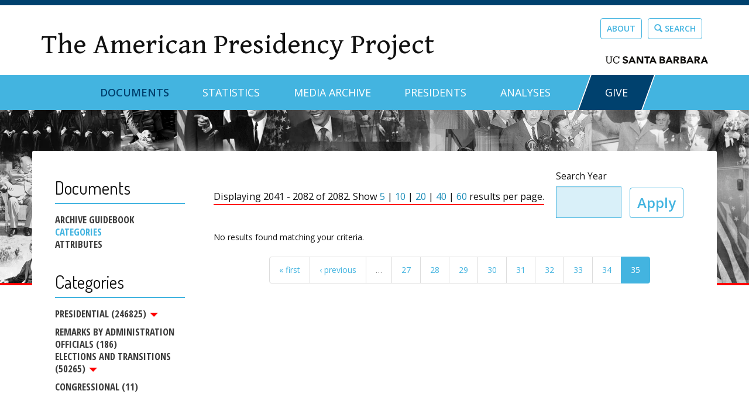

--- FILE ---
content_type: text/css; charset=utf-8
request_url: https://netdna.bootstrapcdn.com/bootstrap/3.0.0/css/bootstrap-glyphicons.css
body_size: 2778
content:
/*!
 * Bootstrap v3.0.0
 *
 * Copyright 2013 Twitter, Inc
 * Licensed under the Apache License v2.0
 * http://www.apache.org/licenses/LICENSE-2.0
 *
 * Designed and built with all the love in the world @twitter by @mdo and @fat.
 */


article,aside,details,figcaption,figure,footer,header,hgroup,main,nav,section,summary{display:block;}
audio,canvas,video{display:inline-block;}
audio:not([controls]){display:none;height:0;}
[hidden]{display:none;}
html{font-family:sans-serif;-webkit-text-size-adjust:100%;-ms-text-size-adjust:100%;}
body{margin:0;}
a:focus{outline:thin dotted;}
a:active,a:hover{outline:0;}
h1{font-size:2em;margin:0.67em 0;}
abbr[title]{border-bottom:1px dotted;}
b,strong{font-weight:bold;}
dfn{font-style:italic;}
hr{-moz-box-sizing:content-box;box-sizing:content-box;height:0;}
mark{background:#ff0;color:#000;}
code,kbd,pre,samp{font-family:monospace, serif;font-size:1em;}
pre{white-space:pre-wrap;}
q{quotes:"\201C" "\201D" "\2018" "\2019";}
small{font-size:80%;}
sub,sup{font-size:75%;line-height:0;position:relative;vertical-align:baseline;}
sup{top:-0.5em;}
sub{bottom:-0.25em;}
img{border:0;}
svg:not(:root){overflow:hidden;}
figure{margin:0;}
fieldset{border:1px solid #c0c0c0;margin:0 2px;padding:0.35em 0.625em 0.75em;}
legend{border:0;padding:0;}
button,input,select,textarea{font-family:inherit;font-size:100%;margin:0;}
button,input{line-height:normal;}
button,select{text-transform:none;}
button,html input[type="button"],input[type="reset"],input[type="submit"]{-webkit-appearance:button;cursor:pointer;}
button[disabled],html input[disabled]{cursor:default;}
input[type="checkbox"],input[type="radio"]{box-sizing:border-box;padding:0;}
input[type="search"]{-webkit-appearance:textfield;-moz-box-sizing:content-box;-webkit-box-sizing:content-box;box-sizing:content-box;}
input[type="search"]::-webkit-search-cancel-button,input[type="search"]::-webkit-search-decoration{-webkit-appearance:none;}
button::-moz-focus-inner,input::-moz-focus-inner{border:0;padding:0;}
textarea{overflow:auto;vertical-align:top;}
table{border-collapse:collapse;border-spacing:0;}
*,*:before,*:after{-webkit-box-sizing:border-box;-moz-box-sizing:border-box;box-sizing:border-box;}
html{font-size:62.5%;-webkit-tap-highlight-color:rgba(0, 0, 0, 0);}
body{font-family:"Helvetica Neue",Helvetica,Arial,sans-serif;font-size:14px;line-height:1.428571429;color:#333333;background-color:#ffffff;}
input,button,select,textarea{font-family:inherit;font-size:inherit;line-height:inherit;}
button,input,select[multiple],textarea{background-image:none;}
a{color:#428bca;text-decoration:none;}a:hover,a:focus{color:#2a6496;text-decoration:underline;}
a:focus{outline:thin dotted #333;outline:5px auto -webkit-focus-ring-color;outline-offset:-2px;}
img{vertical-align:middle;}
.img-responsive{display:block;max-width:100%;height:auto;}
.img-rounded{border-radius:6px;}
.img-thumbnail{padding:4px;line-height:1.428571429;background-color:#ffffff;border:1px solid #dddddd;border-radius:4px;-webkit-transition:all 0.2s ease-in-out;transition:all 0.2s ease-in-out;display:inline-block;max-width:100%;height:auto;}
.img-circle{border-radius:50%;}
hr{margin-top:20px;margin-bottom:20px;border:0;border-top:1px solid #eeeeee;}
.sr-only{position:absolute;width:1px;height:1px;margin:-1px;padding:0;overflow:hidden;clip:rect(0 0 0 0);border:0;}
@font-face{font-family:'Glyphicons Halflings';src:url('../fonts/glyphicons-halflings-regular.eot');src:url('../fonts/glyphicons-halflings-regular.eot?#iefix') format('embedded-opentype'),url('../fonts/glyphicons-halflings-regular.woff') format('woff'),url('../fonts/glyphicons-halflings-regular.ttf') format('truetype'),url('../fonts/glyphicons-halflings-regular.svg#glyphicons-halflingsregular') format('svg');}.glyphicon{position:relative;top:1px;display:inline-block;font-family:'Glyphicons Halflings';font-style:normal;font-weight:normal;line-height:1;-webkit-font-smoothing:antialiased;}
.glyphicon-asterisk:before{content:"\2a";}
.glyphicon-plus:before{content:"\2b";}
.glyphicon-euro:before{content:"\20ac";}
.glyphicon-minus:before{content:"\2212";}
.glyphicon-cloud:before{content:"\2601";}
.glyphicon-envelope:before{content:"\2709";}
.glyphicon-pencil:before{content:"\270f";}
.glyphicon-glass:before{content:"\e001";}
.glyphicon-music:before{content:"\e002";}
.glyphicon-search:before{content:"\e003";}
.glyphicon-heart:before{content:"\e005";}
.glyphicon-star:before{content:"\e006";}
.glyphicon-star-empty:before{content:"\e007";}
.glyphicon-user:before{content:"\e008";}
.glyphicon-film:before{content:"\e009";}
.glyphicon-th-large:before{content:"\e010";}
.glyphicon-th:before{content:"\e011";}
.glyphicon-th-list:before{content:"\e012";}
.glyphicon-ok:before{content:"\e013";}
.glyphicon-remove:before{content:"\e014";}
.glyphicon-zoom-in:before{content:"\e015";}
.glyphicon-zoom-out:before{content:"\e016";}
.glyphicon-off:before{content:"\e017";}
.glyphicon-signal:before{content:"\e018";}
.glyphicon-cog:before{content:"\e019";}
.glyphicon-trash:before{content:"\e020";}
.glyphicon-home:before{content:"\e021";}
.glyphicon-file:before{content:"\e022";}
.glyphicon-time:before{content:"\e023";}
.glyphicon-road:before{content:"\e024";}
.glyphicon-download-alt:before{content:"\e025";}
.glyphicon-download:before{content:"\e026";}
.glyphicon-upload:before{content:"\e027";}
.glyphicon-inbox:before{content:"\e028";}
.glyphicon-play-circle:before{content:"\e029";}
.glyphicon-repeat:before{content:"\e030";}
.glyphicon-refresh:before{content:"\e031";}
.glyphicon-list-alt:before{content:"\e032";}
.glyphicon-flag:before{content:"\e034";}
.glyphicon-headphones:before{content:"\e035";}
.glyphicon-volume-off:before{content:"\e036";}
.glyphicon-volume-down:before{content:"\e037";}
.glyphicon-volume-up:before{content:"\e038";}
.glyphicon-qrcode:before{content:"\e039";}
.glyphicon-barcode:before{content:"\e040";}
.glyphicon-tag:before{content:"\e041";}
.glyphicon-tags:before{content:"\e042";}
.glyphicon-book:before{content:"\e043";}
.glyphicon-print:before{content:"\e045";}
.glyphicon-font:before{content:"\e047";}
.glyphicon-bold:before{content:"\e048";}
.glyphicon-italic:before{content:"\e049";}
.glyphicon-text-height:before{content:"\e050";}
.glyphicon-text-width:before{content:"\e051";}
.glyphicon-align-left:before{content:"\e052";}
.glyphicon-align-center:before{content:"\e053";}
.glyphicon-align-right:before{content:"\e054";}
.glyphicon-align-justify:before{content:"\e055";}
.glyphicon-list:before{content:"\e056";}
.glyphicon-indent-left:before{content:"\e057";}
.glyphicon-indent-right:before{content:"\e058";}
.glyphicon-facetime-video:before{content:"\e059";}
.glyphicon-picture:before{content:"\e060";}
.glyphicon-map-marker:before{content:"\e062";}
.glyphicon-adjust:before{content:"\e063";}
.glyphicon-tint:before{content:"\e064";}
.glyphicon-edit:before{content:"\e065";}
.glyphicon-share:before{content:"\e066";}
.glyphicon-check:before{content:"\e067";}
.glyphicon-move:before{content:"\e068";}
.glyphicon-step-backward:before{content:"\e069";}
.glyphicon-fast-backward:before{content:"\e070";}
.glyphicon-backward:before{content:"\e071";}
.glyphicon-play:before{content:"\e072";}
.glyphicon-pause:before{content:"\e073";}
.glyphicon-stop:before{content:"\e074";}
.glyphicon-forward:before{content:"\e075";}
.glyphicon-fast-forward:before{content:"\e076";}
.glyphicon-step-forward:before{content:"\e077";}
.glyphicon-eject:before{content:"\e078";}
.glyphicon-chevron-left:before{content:"\e079";}
.glyphicon-chevron-right:before{content:"\e080";}
.glyphicon-plus-sign:before{content:"\e081";}
.glyphicon-minus-sign:before{content:"\e082";}
.glyphicon-remove-sign:before{content:"\e083";}
.glyphicon-ok-sign:before{content:"\e084";}
.glyphicon-question-sign:before{content:"\e085";}
.glyphicon-info-sign:before{content:"\e086";}
.glyphicon-screenshot:before{content:"\e087";}
.glyphicon-remove-circle:before{content:"\e088";}
.glyphicon-ok-circle:before{content:"\e089";}
.glyphicon-ban-circle:before{content:"\e090";}
.glyphicon-arrow-left:before{content:"\e091";}
.glyphicon-arrow-right:before{content:"\e092";}
.glyphicon-arrow-up:before{content:"\e093";}
.glyphicon-arrow-down:before{content:"\e094";}
.glyphicon-share-alt:before{content:"\e095";}
.glyphicon-resize-full:before{content:"\e096";}
.glyphicon-resize-small:before{content:"\e097";}
.glyphicon-exclamation-sign:before{content:"\e101";}
.glyphicon-gift:before{content:"\e102";}
.glyphicon-leaf:before{content:"\e103";}
.glyphicon-eye-open:before{content:"\e105";}
.glyphicon-eye-close:before{content:"\e106";}
.glyphicon-warning-sign:before{content:"\e107";}
.glyphicon-plane:before{content:"\e108";}
.glyphicon-random:before{content:"\e110";}
.glyphicon-comment:before{content:"\e111";}
.glyphicon-magnet:before{content:"\e112";}
.glyphicon-chevron-up:before{content:"\e113";}
.glyphicon-chevron-down:before{content:"\e114";}
.glyphicon-retweet:before{content:"\e115";}
.glyphicon-shopping-cart:before{content:"\e116";}
.glyphicon-folder-close:before{content:"\e117";}
.glyphicon-folder-open:before{content:"\e118";}
.glyphicon-resize-vertical:before{content:"\e119";}
.glyphicon-resize-horizontal:before{content:"\e120";}
.glyphicon-hdd:before{content:"\e121";}
.glyphicon-bullhorn:before{content:"\e122";}
.glyphicon-certificate:before{content:"\e124";}
.glyphicon-thumbs-up:before{content:"\e125";}
.glyphicon-thumbs-down:before{content:"\e126";}
.glyphicon-hand-right:before{content:"\e127";}
.glyphicon-hand-left:before{content:"\e128";}
.glyphicon-hand-up:before{content:"\e129";}
.glyphicon-hand-down:before{content:"\e130";}
.glyphicon-circle-arrow-right:before{content:"\e131";}
.glyphicon-circle-arrow-left:before{content:"\e132";}
.glyphicon-circle-arrow-up:before{content:"\e133";}
.glyphicon-circle-arrow-down:before{content:"\e134";}
.glyphicon-globe:before{content:"\e135";}
.glyphicon-tasks:before{content:"\e137";}
.glyphicon-filter:before{content:"\e138";}
.glyphicon-fullscreen:before{content:"\e140";}
.glyphicon-dashboard:before{content:"\e141";}
.glyphicon-heart-empty:before{content:"\e143";}
.glyphicon-link:before{content:"\e144";}
.glyphicon-phone:before{content:"\e145";}
.glyphicon-usd:before{content:"\e148";}
.glyphicon-gbp:before{content:"\e149";}
.glyphicon-sort:before{content:"\e150";}
.glyphicon-sort-by-alphabet:before{content:"\e151";}
.glyphicon-sort-by-alphabet-alt:before{content:"\e152";}
.glyphicon-sort-by-order:before{content:"\e153";}
.glyphicon-sort-by-order-alt:before{content:"\e154";}
.glyphicon-sort-by-attributes:before{content:"\e155";}
.glyphicon-sort-by-attributes-alt:before{content:"\e156";}
.glyphicon-unchecked:before{content:"\e157";}
.glyphicon-expand:before{content:"\e158";}
.glyphicon-collapse-down:before{content:"\e159";}
.glyphicon-collapse-up:before{content:"\e160";}
.glyphicon-log-in:before{content:"\e161";}
.glyphicon-flash:before{content:"\e162";}
.glyphicon-log-out:before{content:"\e163";}
.glyphicon-new-window:before{content:"\e164";}
.glyphicon-record:before{content:"\e165";}
.glyphicon-save:before{content:"\e166";}
.glyphicon-open:before{content:"\e167";}
.glyphicon-saved:before{content:"\e168";}
.glyphicon-import:before{content:"\e169";}
.glyphicon-export:before{content:"\e170";}
.glyphicon-send:before{content:"\e171";}
.glyphicon-floppy-disk:before{content:"\e172";}
.glyphicon-floppy-saved:before{content:"\e173";}
.glyphicon-floppy-remove:before{content:"\e174";}
.glyphicon-floppy-save:before{content:"\e175";}
.glyphicon-floppy-open:before{content:"\e176";}
.glyphicon-credit-card:before{content:"\e177";}
.glyphicon-transfer:before{content:"\e178";}
.glyphicon-cutlery:before{content:"\e179";}
.glyphicon-header:before{content:"\e180";}
.glyphicon-compressed:before{content:"\e181";}
.glyphicon-earphone:before{content:"\e182";}
.glyphicon-phone-alt:before{content:"\e183";}
.glyphicon-tower:before{content:"\e184";}
.glyphicon-stats:before{content:"\e185";}
.glyphicon-sd-video:before{content:"\e186";}
.glyphicon-hd-video:before{content:"\e187";}
.glyphicon-subtitles:before{content:"\e188";}
.glyphicon-sound-stereo:before{content:"\e189";}
.glyphicon-sound-dolby:before{content:"\e190";}
.glyphicon-sound-5-1:before{content:"\e191";}
.glyphicon-sound-6-1:before{content:"\e192";}
.glyphicon-sound-7-1:before{content:"\e193";}
.glyphicon-copyright-mark:before{content:"\e194";}
.glyphicon-registration-mark:before{content:"\e195";}
.glyphicon-cloud-download:before{content:"\e197";}
.glyphicon-cloud-upload:before{content:"\e198";}
.glyphicon-tree-conifer:before{content:"\e199";}
.glyphicon-tree-deciduous:before{content:"\e200";}
.glyphicon-briefcase:before{content:"\1f4bc";}
.glyphicon-calendar:before{content:"\1f4c5";}
.glyphicon-pushpin:before{content:"\1f4cc";}
.glyphicon-paperclip:before{content:"\1f4ce";}
.glyphicon-camera:before{content:"\1f4f7";}
.glyphicon-lock:before{content:"\1f512";}
.glyphicon-bell:before{content:"\1f514";}
.glyphicon-bookmark:before{content:"\1f516";}
.glyphicon-fire:before{content:"\1f525";}
.glyphicon-wrench:before{content:"\1f527";}
